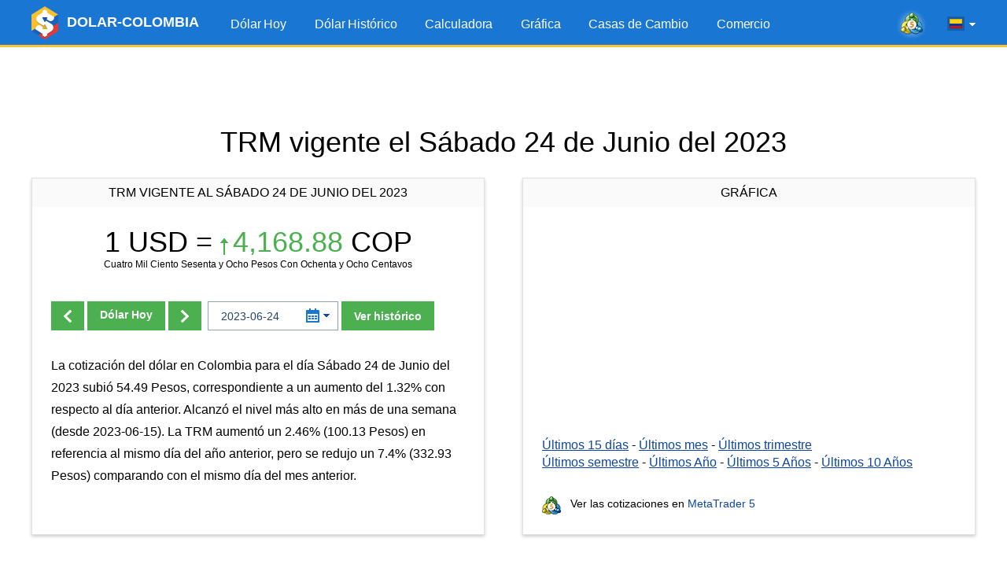

--- FILE ---
content_type: text/html; charset=utf-8
request_url: https://www.google.com/recaptcha/api2/aframe
body_size: 267
content:
<!DOCTYPE HTML><html><head><meta http-equiv="content-type" content="text/html; charset=UTF-8"></head><body><script nonce="mc362DAYUgSAIs56EIxwSw">/** Anti-fraud and anti-abuse applications only. See google.com/recaptcha */ try{var clients={'sodar':'https://pagead2.googlesyndication.com/pagead/sodar?'};window.addEventListener("message",function(a){try{if(a.source===window.parent){var b=JSON.parse(a.data);var c=clients[b['id']];if(c){var d=document.createElement('img');d.src=c+b['params']+'&rc='+(localStorage.getItem("rc::a")?sessionStorage.getItem("rc::b"):"");window.document.body.appendChild(d);sessionStorage.setItem("rc::e",parseInt(sessionStorage.getItem("rc::e")||0)+1);localStorage.setItem("rc::h",'1768554224903');}}}catch(b){}});window.parent.postMessage("_grecaptcha_ready", "*");}catch(b){}</script></body></html>